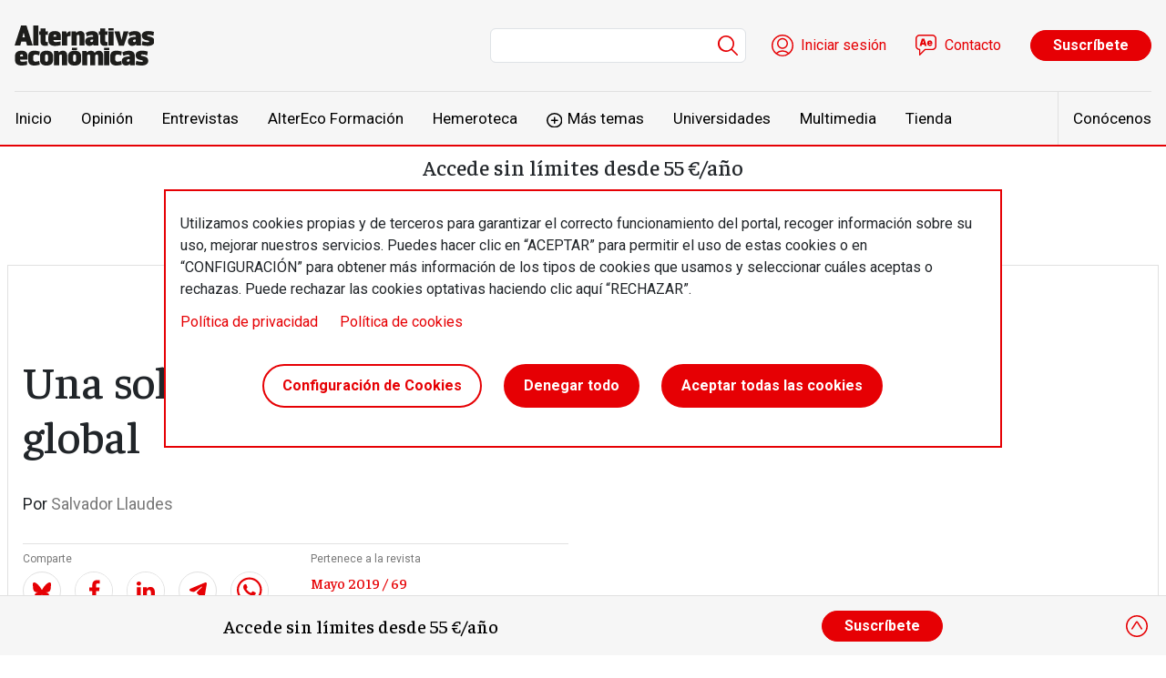

--- FILE ---
content_type: text/html; charset=UTF-8
request_url: https://alternativaseconomicas.coop/articulo/dossier/una-sola-voz-en-el-escenario-global
body_size: 16279
content:

<!DOCTYPE html>
<html lang="es" dir="ltr" prefix="og: https://ogp.me/ns#" class="h-100">
  <head>
    <meta charset="utf-8" />
<script src="/sites/default/files/hotjar/hotjar.script.js?t8i4pu"></script>
<meta name="description" content="Visión: Si seguimos atascados en la coyuntura, será difícil ver el bosque. Pero si actuamos de manera más estratégica, quizás sí tengamos una oportunidad de cara al futuro." />
<link rel="canonical" href="https://alternativaseconomicas.coop/articulo/dossier/una-sola-voz-en-el-escenario-global" />
<meta property="og:site_name" content="Alternativas económicas" />
<meta property="og:type" content="artículo" />
<meta property="og:url" content="https://alternativaseconomicas.coop/articulo/dossier/una-sola-voz-en-el-escenario-global" />
<meta property="og:title" content="Una sola voz en el escenario global" />
<meta property="og:description" content="Visión: Si seguimos atascados en la coyuntura, será difícil ver el bosque. Pero si actuamos de manera más estratégica, quizás sí tengamos una oportunidad de cara al futuro." />
<meta name="twitter:card" content="summary_large_image" />
<meta name="twitter:description" content="Visión: Si seguimos atascados en la coyuntura, será difícil ver el bosque. Pero si actuamos de manera más estratégica, quizás sí tengamos una oportunidad de cara al futuro." />
<meta name="twitter:image" content="https://alternativaseconomicas.coop,." />
<link rel="apple-touch-icon" sizes="180x180" href="/sites/default/files/favicons/apple-touch-icon.png"/>
<link rel="icon" type="image/png" sizes="32x32" href="/sites/default/files/favicons/favicon-32x32.png"/>
<link rel="icon" type="image/png" sizes="16x16" href="/sites/default/files/favicons/favicon-16x16.png"/>
<link rel="manifest" href="/sites/default/files/favicons/site.webmanifest"/>
<meta name="msapplication-TileColor" content="#da532c"/>
<meta name="theme-color" content="#ffffff"/>
<meta name="favicon-generator" content="Drupal responsive_favicons + realfavicongenerator.net" />
<meta name="Generator" content="Drupal 10 (https://www.drupal.org); Commerce 2" />
<meta name="MobileOptimized" content="width" />
<meta name="HandheldFriendly" content="true" />
<meta name="viewport" content="width=device-width, initial-scale=1.0" />

    <title>Una sola voz en el escenario global | Alternativas económicas</title>
    <link rel="stylesheet" media="all" href="/modules/contrib/ajax_loader/css/throbber-general.css?t8i4pu" />
<link rel="stylesheet" media="all" href="/core/themes/stable9/css/core/components/progress.module.css?t8i4pu" />
<link rel="stylesheet" media="all" href="/core/themes/stable9/css/core/components/ajax-progress.module.css?t8i4pu" />
<link rel="stylesheet" media="all" href="/core/themes/stable9/css/system/components/align.module.css?t8i4pu" />
<link rel="stylesheet" media="all" href="/core/themes/stable9/css/system/components/fieldgroup.module.css?t8i4pu" />
<link rel="stylesheet" media="all" href="/core/themes/stable9/css/system/components/container-inline.module.css?t8i4pu" />
<link rel="stylesheet" media="all" href="/core/themes/stable9/css/system/components/clearfix.module.css?t8i4pu" />
<link rel="stylesheet" media="all" href="/core/themes/stable9/css/system/components/details.module.css?t8i4pu" />
<link rel="stylesheet" media="all" href="/core/themes/stable9/css/system/components/hidden.module.css?t8i4pu" />
<link rel="stylesheet" media="all" href="/core/themes/stable9/css/system/components/item-list.module.css?t8i4pu" />
<link rel="stylesheet" media="all" href="/core/themes/stable9/css/system/components/js.module.css?t8i4pu" />
<link rel="stylesheet" media="all" href="/core/themes/stable9/css/system/components/nowrap.module.css?t8i4pu" />
<link rel="stylesheet" media="all" href="/core/themes/stable9/css/system/components/position-container.module.css?t8i4pu" />
<link rel="stylesheet" media="all" href="/core/themes/stable9/css/system/components/reset-appearance.module.css?t8i4pu" />
<link rel="stylesheet" media="all" href="/core/themes/stable9/css/system/components/resize.module.css?t8i4pu" />
<link rel="stylesheet" media="all" href="/core/themes/stable9/css/system/components/system-status-counter.css?t8i4pu" />
<link rel="stylesheet" media="all" href="/core/themes/stable9/css/system/components/system-status-report-counters.css?t8i4pu" />
<link rel="stylesheet" media="all" href="/core/themes/stable9/css/system/components/system-status-report-general-info.css?t8i4pu" />
<link rel="stylesheet" media="all" href="/core/themes/stable9/css/system/components/tablesort.module.css?t8i4pu" />
<link rel="stylesheet" media="all" href="/libraries/mediaelement/build/mediaelementplayer.min.css?t8i4pu" />
<link rel="stylesheet" media="all" href="/modules/contrib/audiofield/css/audiofield.css?t8i4pu" />
<link rel="stylesheet" media="all" href="/modules/contrib/audiofield/css/audiofield.mediaelement.css?t8i4pu" />
<link rel="stylesheet" media="all" href="/core/themes/stable9/css/views/views.module.css?t8i4pu" />
<link rel="stylesheet" media="all" href="/libraries/cookiesjsr/dist/cookiesjsr.min.css?t8i4pu" />
<link rel="stylesheet" media="all" href="/modules/contrib/ajax_loader/css/circle.css?t8i4pu" />
<link rel="stylesheet" media="all" href="/modules/contrib/paragraphs/css/paragraphs.unpublished.css?t8i4pu" />
<link rel="stylesheet" media="all" href="/modules/contrib/social_media/css/social_media.css?t8i4pu" />
<link rel="stylesheet" media="all" href="/modules/custom/altereco_register_blocks/css/register-block.css?t8i4pu" />
<link rel="stylesheet" media="all" href="/core/themes/stable9/css/core/assets/vendor/normalize-css/normalize.css?t8i4pu" />
<link rel="stylesheet" media="all" href="/themes/contrib/bootstrap5/css/components/progress.css?t8i4pu" />
<link rel="stylesheet" media="all" href="/themes/contrib/bootstrap5/css/components/action-links.css?t8i4pu" />
<link rel="stylesheet" media="all" href="/themes/contrib/bootstrap5/css/components/breadcrumb.css?t8i4pu" />
<link rel="stylesheet" media="all" href="/themes/contrib/bootstrap5/css/components/container-inline.css?t8i4pu" />
<link rel="stylesheet" media="all" href="/themes/contrib/bootstrap5/css/components/details.css?t8i4pu" />
<link rel="stylesheet" media="all" href="/themes/contrib/bootstrap5/css/components/exposed-filters.css?t8i4pu" />
<link rel="stylesheet" media="all" href="/themes/contrib/bootstrap5/css/components/field.css?t8i4pu" />
<link rel="stylesheet" media="all" href="/themes/contrib/bootstrap5/css/components/form.css?t8i4pu" />
<link rel="stylesheet" media="all" href="/themes/contrib/bootstrap5/css/components/icons.css?t8i4pu" />
<link rel="stylesheet" media="all" href="/themes/contrib/bootstrap5/css/components/inline-form.css?t8i4pu" />
<link rel="stylesheet" media="all" href="/themes/contrib/bootstrap5/css/components/item-list.css?t8i4pu" />
<link rel="stylesheet" media="all" href="/themes/contrib/bootstrap5/css/components/links.css?t8i4pu" />
<link rel="stylesheet" media="all" href="/themes/contrib/bootstrap5/css/components/menu.css?t8i4pu" />
<link rel="stylesheet" media="all" href="/themes/contrib/bootstrap5/css/components/more-link.css?t8i4pu" />
<link rel="stylesheet" media="all" href="/themes/contrib/bootstrap5/css/components/pager.css?t8i4pu" />
<link rel="stylesheet" media="all" href="/themes/contrib/bootstrap5/css/components/tabledrag.css?t8i4pu" />
<link rel="stylesheet" media="all" href="/themes/contrib/bootstrap5/css/components/tableselect.css?t8i4pu" />
<link rel="stylesheet" media="all" href="/themes/contrib/bootstrap5/css/components/tablesort.css?t8i4pu" />
<link rel="stylesheet" media="all" href="/themes/contrib/bootstrap5/css/components/textarea.css?t8i4pu" />
<link rel="stylesheet" media="all" href="/themes/contrib/bootstrap5/css/components/ui-dialog.css?t8i4pu" />
<link rel="stylesheet" media="all" href="/themes/contrib/bootstrap5/css/components/messages.css?t8i4pu" />
<link rel="stylesheet" media="all" href="/themes/custom/altereco/css/view-interesting-articles.css?t8i4pu" />
<link rel="stylesheet" media="all" href="/themes/custom/altereco/css/article.css?t8i4pu" />
<link rel="stylesheet" media="all" href="/themes/custom/altereco/css/content-layout.css?t8i4pu" />
<link rel="stylesheet" media="all" href="/themes/contrib/bootstrap5/css/style.css?t8i4pu" />
<link rel="stylesheet" media="all" href="/themes/custom/altereco/css/style.css?t8i4pu" />
<link rel="stylesheet" media="all" href="/themes/custom/altereco/css/subtheme.css?t8i4pu" />
<link rel="stylesheet" media="all" href="//fonts.googleapis.com/css2?family=Faustina:ital,wght@0,500;1,500&amp;family=Roboto:ital,wght@0,400;0,700;1,400;1,700&amp;display=swap" />

    <script type="application/json" data-drupal-selector="drupal-settings-json">{"path":{"baseUrl":"\/","pathPrefix":"","currentPath":"node\/15097","currentPathIsAdmin":false,"isFront":false,"currentLanguage":"es"},"pluralDelimiter":"\u0003","suppressDeprecationErrors":true,"ajaxPageState":{"libraries":"[base64]","theme":"altereco","theme_token":null},"ajaxTrustedUrl":{"\/buscador":true,"form_action_p_pvdeGsVG5zNF_XLGPTvYSKCf43t8qZYSwcfZl2uzM":true,"\/articulo\/dossier\/una-sola-voz-en-el-escenario-global?ajax_form=1":true},"gtm":{"tagId":null,"settings":{"data_layer":"dataLayer","include_environment":false},"tagIds":["GTM-MKZZ2Z2Q"]},"gtag":{"tagId":"","consentMode":false,"otherIds":[],"events":[],"additionalConfigInfo":[]},"ajaxLoader":{"markup":"\u003Cdiv class=\u0022ajax-throbber sk-circle\u0022\u003E\n              \u003Cdiv class=\u0022sk-circle-dot\u0022\u003E\u003C\/div\u003E\n              \u003Cdiv class=\u0022sk-circle-dot\u0022\u003E\u003C\/div\u003E\n              \u003Cdiv class=\u0022sk-circle-dot\u0022\u003E\u003C\/div\u003E\n              \u003Cdiv class=\u0022sk-circle-dot\u0022\u003E\u003C\/div\u003E\n              \u003Cdiv class=\u0022sk-circle-dot\u0022\u003E\u003C\/div\u003E\n              \u003Cdiv class=\u0022sk-circle-dot\u0022\u003E\u003C\/div\u003E\n              \u003Cdiv class=\u0022sk-circle-dot\u0022\u003E\u003C\/div\u003E\n              \u003Cdiv class=\u0022sk-circle-dot\u0022\u003E\u003C\/div\u003E\n              \u003Cdiv class=\u0022sk-circle-dot\u0022\u003E\u003C\/div\u003E\n              \u003Cdiv class=\u0022sk-circle-dot\u0022\u003E\u003C\/div\u003E\n              \u003Cdiv class=\u0022sk-circle-dot\u0022\u003E\u003C\/div\u003E\n              \u003Cdiv class=\u0022sk-circle-dot\u0022\u003E\u003C\/div\u003E\n            \u003C\/div\u003E","hideAjaxMessage":false,"alwaysFullscreen":false,"throbberPosition":"body"},"audioPlayerCounterUid":0,"audioPlayerCounterUrl":"https:\/\/alternativaseconomicas.coop","audioPlayerCounterIp":"3.137.217.0","cookies":{"cookies_asset_injector":{"blocked_assets":{"clientify":{"clientify_tracking":{"id":"clientify_tracking","id_cleaned":"clientify-tracking","script_dom_id":"cookies-asset-injector-blocked-script--clientify-tracking","cookies_service_id":"clientify"}},"facebook_pixel":{"facebook_pixel":{"id":"facebook_pixel","id_cleaned":"facebook-pixel","script_dom_id":"cookies-asset-injector-blocked-script--facebook-pixel","cookies_service_id":"facebook_pixel"}},"metricool":{"metricool_pixel":{"id":"metricool_pixel","id_cleaned":"metricool-pixel","script_dom_id":"cookies-asset-injector-blocked-script--metricool-pixel","cookies_service_id":"metricool"}},"overtracking_pixel":{"overtracking_pixel":{"id":"overtracking_pixel","id_cleaned":"overtracking-pixel","script_dom_id":"cookies-asset-injector-blocked-script--overtracking-pixel","cookies_service_id":"overtracking_pixel"}},"twitter_pixel":{"twitter_pixel":{"id":"twitter_pixel","id_cleaned":"twitter-pixel","script_dom_id":"cookies-asset-injector-blocked-script--twitter-pixel","cookies_service_id":"twitter_pixel"}}}},"cookiesjsr":{"config":{"cookie":{"name":"cookiesjsr","expires":31536000000,"domain":"","sameSite":"Lax","secure":false},"library":{"libBasePath":"https:\/\/cdn.jsdelivr.net\/gh\/jfeltkamp\/cookiesjsr@1\/dist","libPath":"https:\/\/cdn.jsdelivr.net\/gh\/jfeltkamp\/cookiesjsr@1\/dist\/cookiesjsr.min.js","scrollLimit":0},"callback":{"method":"post","url":"\/cookies\/consent\/callback.json","headers":[]},"interface":{"openSettingsHash":"#editCookieSettings","showDenyAll":true,"denyAllOnLayerClose":false,"settingsAsLink":false,"availableLangs":["es"],"defaultLang":"es","groupConsent":true,"cookieDocs":true}},"services":{"functional":{"id":"functional","services":[{"key":"functional","type":"functional","name":"Required functional","info":{"value":"\u003Ctable\u003E\r\n\t\u003Cthead\u003E\r\n\t\t\u003Ctr\u003E\r\n\t\t\t\u003Cth width=\u002215%\u0022\u003ECookie name\u003C\/th\u003E\r\n\t\t\t\u003Cth width=\u002215%\u0022\u003EDefault expiration time\u003C\/th\u003E\r\n\t\t\t\u003Cth\u003EDescription\u003C\/th\u003E\r\n\t\t\u003C\/tr\u003E\r\n\t\u003C\/thead\u003E\r\n\t\u003Ctbody\u003E\r\n\t\t\u003Ctr\u003E\r\n\t\t\t\u003Ctd\u003E\u003Ccode dir=\u0022ltr\u0022 translate=\u0022no\u0022\u003ESSESS\u0026lt;ID\u0026gt;\u003C\/code\u003E\u003C\/td\u003E\r\n\t\t\t\u003Ctd\u003E1 month\u003C\/td\u003E\r\n\t\t\t\u003Ctd\u003EIf you are logged in to this website, a session cookie is required to identify and connect your browser to your user account in the server backend of this website.\u003C\/td\u003E\r\n\t\t\u003C\/tr\u003E\r\n\t\t\u003Ctr\u003E\r\n\t\t\t\u003Ctd\u003E\u003Ccode dir=\u0022ltr\u0022 translate=\u0022no\u0022\u003Ecookiesjsr\u003C\/code\u003E\u003C\/td\u003E\r\n\t\t\t\u003Ctd\u003E1 year\u003C\/td\u003E\r\n\t\t\t\u003Ctd\u003EWhen you visited this website for the first time, you were asked for your permission to use several services (including those from third parties) that require data to be saved in your browser (cookies, local storage). Your decisions about each service (allow, deny) are stored in this cookie and are reused each time you visit this website.\u003C\/td\u003E\r\n\t\t\u003C\/tr\u003E\r\n\t\u003C\/tbody\u003E\r\n\u003C\/table\u003E\r\n","format":"full_html"},"uri":"","needConsent":false}],"weight":1},"tracking":{"id":"tracking","services":[{"key":"analytics","type":"tracking","name":"Google Analytics","info":{"value":"","format":"full_html"},"uri":"","needConsent":true},{"key":"clientify","type":"tracking","name":"Clientify","info":{"value":"","format":"basic_html"},"uri":"","needConsent":true},{"key":"metricool","type":"tracking","name":"Metricool","info":{"value":"","format":"basic_html"},"uri":"","needConsent":true},{"key":"overtracking_pixel","type":"tracking","name":"Overtracking Pixel","info":{"value":"","format":"basic_html"},"uri":"","needConsent":true},{"key":"twitter_pixel","type":"tracking","name":"Twitter Pixel","info":{"value":"","format":"basic_html"},"uri":"","needConsent":true}],"weight":10},"performance":{"id":"performance","services":[{"key":"gtag","type":"performance","name":"Google Tag Manager","info":{"value":"","format":"full_html"},"uri":"https:\/\/tagmanager.google.com\/","needConsent":true}],"weight":30}},"translation":{"_core":{"default_config_hash":"r0JMDv27tTPrhzD4ypdLS0Jijl0-ccTUdlBkqvbAa8A"},"langcode":"es","bannerText":"Utilizamos cookies propias y de terceros para garantizar el correcto funcionamiento del portal, recoger informaci\u00f3n sobre su uso, mejorar nuestros servicios. Puedes hacer clic en \u201cACEPTAR\u201d para permitir el uso de estas cookies o en \u201cCONFIGURACI\u00d3N\u201d para obtener m\u00e1s informaci\u00f3n de los tipos de cookies que usamos y seleccionar cu\u00e1les aceptas o rechazas. Puede rechazar las cookies optativas haciendo clic aqu\u00ed \u201cRECHAZAR\u201d.","privacyPolicy":"Pol\u00edtica de privacidad","privacyUri":"\/error-404","imprint":"","imprintUri":"","cookieDocs":"Pol\u00edtica de cookies","cookieDocsUri":"\/politica-de-privacidad","officialWebsite":"Official website","denyAll":"Denegar todo","alwaysActive":"Siempre activo","settings":"Configuraci\u00f3n de Cookies","acceptAll":"Aceptar todas las cookies","requiredCookies":"Cookies requeridas","cookieSettings":"Configuraci\u00f3n de Cookies","close":"Cerrar","readMore":"Leer m\u00e1s","allowed":"permitido","denied":"rechazado","settingsAllServices":"Configuraci\u00f3n para todos los servicios","saveSettings":"Guardar","default_langcode":"en","disclaimerText":"All cookie information is subject to change by the service providers. We update this information regularly.","disclaimerTextPosition":"above","processorDetailsLabel":"Processor Company Details","processorLabel":"Company","processorWebsiteUrlLabel":"Company Website","processorPrivacyPolicyUrlLabel":"Company Privacy Policy","processorCookiePolicyUrlLabel":"Company Cookie Policy","processorContactLabel":"Data Protection Contact Details","placeholderAcceptAllText":"Accept All Cookies","functional":{"title":"Funcional","details":"Las cookies son peque\u00f1os archivos de texto que su navegador coloca en su dispositivo para almacenar determinada informaci\u00f3n. Mediante la informaci\u00f3n almacenada y devuelta, un sitio web puede reconocer que usted ha accedido a \u00e9l y lo ha visitado previamente utilizando el navegador de su dispositivo final. Utilizamos esta informaci\u00f3n para organizar y mostrar el sitio web de forma \u00f3ptima de acuerdo con sus preferencias. En este proceso, s\u00f3lo se identifica la propia cookie en su dispositivo. Los datos personales s\u00f3lo se almacenan con su consentimiento expreso o cuando es absolutamente necesario para permitir el uso del servicio prestado por nosotros y accedido por usted."},"tracking":{"title":"Seguimiento cookies","details":"Las cookies de marketing proceden de empresas publicitarias externas (\u0022cookies de terceros\u0022) y se utilizan para recopilar informaci\u00f3n sobre los sitios web visitados por el usuario. Su finalidad es crear y mostrar al usuario contenidos y publicidad orientados a grupos objetivo."},"performance":{"title":"Cookies de rendimiento","details":"Las cookies de rendimiento recopilan informaci\u00f3n agregada sobre c\u00f3mo se utiliza nuestro sitio web. Su finalidad es mejorar su atractivo, contenido y funcionalidad. Estas cookies nos ayudan a determinar si se accede a determinadas subp\u00e1ginas de nuestro sitio web, con qu\u00e9 frecuencia y durante cu\u00e1nto tiempo, y qu\u00e9 contenidos interesan especialmente a los usuarios. Tambi\u00e9n se registran los t\u00e9rminos de b\u00fasqueda, el pa\u00eds, la regi\u00f3n y (en su caso) la ciudad desde la que se accede al sitio web, as\u00ed como la proporci\u00f3n de dispositivos m\u00f3viles que se utilizan para acceder al sitio web. Utilizamos esta informaci\u00f3n para elaborar informes estad\u00edsticos que nos ayudan a adaptar el contenido de nuestro sitio web a sus necesidades y a optimizar nuestra oferta."}}},"cookiesTexts":{"_core":{"default_config_hash":"r0JMDv27tTPrhzD4ypdLS0Jijl0-ccTUdlBkqvbAa8A"},"langcode":"es","bannerText":"Utilizamos cookies propias y de terceros para garantizar el correcto funcionamiento del portal, recoger informaci\u00f3n sobre su uso, mejorar nuestros servicios. Puedes hacer clic en \u201cACEPTAR\u201d para permitir el uso de estas cookies o en \u201cCONFIGURACI\u00d3N\u201d para obtener m\u00e1s informaci\u00f3n de los tipos de cookies que usamos y seleccionar cu\u00e1les aceptas o rechazas. Puede rechazar las cookies optativas haciendo clic aqu\u00ed \u201cRECHAZAR\u201d.","privacyPolicy":"Pol\u00edtica de privacidad","privacyUri":"\/node\/3","imprint":"","imprintUri":"","cookieDocs":"Pol\u00edtica de cookies","cookieDocsUri":"\/node\/4","officialWebsite":"Official website","denyAll":"Denegar todo","alwaysActive":"Siempre activo","settings":"Configuraci\u00f3n de Cookies","acceptAll":"Aceptar todas las cookies","requiredCookies":"Cookies requeridas","cookieSettings":"Configuraci\u00f3n de Cookies","close":"Cerrar","readMore":"Leer m\u00e1s","allowed":"permitido","denied":"rechazado","settingsAllServices":"Configuraci\u00f3n para todos los servicios","saveSettings":"Guardar","default_langcode":"en","disclaimerText":"All cookie information is subject to change by the service providers. We update this information regularly.","disclaimerTextPosition":"above","processorDetailsLabel":"Processor Company Details","processorLabel":"Company","processorWebsiteUrlLabel":"Company Website","processorPrivacyPolicyUrlLabel":"Company Privacy Policy","processorCookiePolicyUrlLabel":"Company Cookie Policy","processorContactLabel":"Data Protection Contact Details","placeholderAcceptAllText":"Accept All Cookies"},"services":{"clientify":{"uuid":"8807566b-e6b0-47a3-b5c2-89b0f2c95caf","langcode":"es","status":true,"dependencies":[],"id":"clientify","label":"Clientify","group":"tracking","info":{"value":"","format":"basic_html"},"consentRequired":true,"purpose":"","processor":"","processorContact":"","processorUrl":"","processorPrivacyPolicyUrl":"","processorCookiePolicyUrl":"","placeholderMainText":"This content is blocked because Clientify Cookie have not been accepted.","placeholderAcceptText":"Only accept Clientify cookies"},"facebook_pixel":{"uuid":"97822de3-369a-4e99-996a-6cff29b0edb1","langcode":"es","status":false,"dependencies":[],"id":"facebook_pixel","label":"Facebook Pixel","group":"tracking","info":{"value":"","format":"basic_html"},"consentRequired":true,"purpose":"","processor":"","processorContact":"","processorUrl":"","processorPrivacyPolicyUrl":"","processorCookiePolicyUrl":"","placeholderMainText":"This content is blocked because Facebook cookies have not been accepted.","placeholderAcceptText":"Only accept Facebook cookies"},"metricool":{"uuid":"b7074505-97e2-4bbc-b187-6f94de94ae2c","langcode":"es","status":true,"dependencies":[],"id":"metricool","label":"Metricool","group":"tracking","info":{"value":"","format":"basic_html"},"consentRequired":true,"purpose":"","processor":"","processorContact":"","processorUrl":"","processorPrivacyPolicyUrl":"","processorCookiePolicyUrl":"","placeholderMainText":"This content is blocked because Metricool cookies have not been accepted.","placeholderAcceptText":"Only accept Metricool cookies"},"overtracking_pixel":{"uuid":"3dfc485d-0ff4-468f-a4cd-d16abf860295","langcode":"es","status":true,"dependencies":[],"id":"overtracking_pixel","label":"Overtracking Pixel","group":"tracking","info":{"value":"","format":"basic_html"},"consentRequired":true,"purpose":"","processor":"","processorContact":"","processorUrl":"","processorPrivacyPolicyUrl":"","processorCookiePolicyUrl":"","placeholderMainText":"This content is blocked because Overtracking cookies have not been accepted.","placeholderAcceptText":"Only accept Overtracking cookies"},"twitter_pixel":{"uuid":"30792712-749f-4899-9166-2c6e0601f453","langcode":"es","status":true,"dependencies":[],"id":"twitter_pixel","label":"Twitter Pixel","group":"tracking","info":{"value":"","format":"basic_html"},"consentRequired":true,"purpose":"","processor":"","processorContact":"","processorUrl":"","processorPrivacyPolicyUrl":"","processorCookiePolicyUrl":"","placeholderMainText":"This content is blocked because twitter cookies have not been accepted.","placeholderAcceptText":"Only accept twitter cookies"},"analytics":{"uuid":"b766265d-4c56-4144-b9ea-26c00c11ba7c","langcode":"es","status":true,"dependencies":{"enforced":{"module":["cookies_ga"]}},"_core":{"default_config_hash":"ODJmHFJ1aDhBvONCGMJQXPHksF8wZRRthDwHuet7lZ0"},"id":"analytics","label":"Google Analytics","group":"tracking","info":{"value":"","format":"full_html"},"consentRequired":true,"purpose":"","processor":"","processorContact":"","processorUrl":"","processorPrivacyPolicyUrl":"","processorCookiePolicyUrl":"","placeholderMainText":"This content is blocked because google analytics cookies have not been accepted.","placeholderAcceptText":"Only accept google analytics cookies"},"functional":{"uuid":"5e560580-1510-4580-b705-1157e5348eb3","langcode":"es","status":true,"dependencies":[],"id":"functional","label":"Required functional","group":"functional","info":{"value":"\u003Ctable\u003E\r\n\t\u003Cthead\u003E\r\n\t\t\u003Ctr\u003E\r\n\t\t\t\u003Cth width=\u002215%\u0022\u003ECookie name\u003C\/th\u003E\r\n\t\t\t\u003Cth width=\u002215%\u0022\u003EDefault expiration time\u003C\/th\u003E\r\n\t\t\t\u003Cth\u003EDescription\u003C\/th\u003E\r\n\t\t\u003C\/tr\u003E\r\n\t\u003C\/thead\u003E\r\n\t\u003Ctbody\u003E\r\n\t\t\u003Ctr\u003E\r\n\t\t\t\u003Ctd\u003E\u003Ccode dir=\u0022ltr\u0022 translate=\u0022no\u0022\u003ESSESS\u0026lt;ID\u0026gt;\u003C\/code\u003E\u003C\/td\u003E\r\n\t\t\t\u003Ctd\u003E1 month\u003C\/td\u003E\r\n\t\t\t\u003Ctd\u003EIf you are logged in to this website, a session cookie is required to identify and connect your browser to your user account in the server backend of this website.\u003C\/td\u003E\r\n\t\t\u003C\/tr\u003E\r\n\t\t\u003Ctr\u003E\r\n\t\t\t\u003Ctd\u003E\u003Ccode dir=\u0022ltr\u0022 translate=\u0022no\u0022\u003Ecookiesjsr\u003C\/code\u003E\u003C\/td\u003E\r\n\t\t\t\u003Ctd\u003E1 year\u003C\/td\u003E\r\n\t\t\t\u003Ctd\u003EWhen you visited this website for the first time, you were asked for your permission to use several services (including those from third parties) that require data to be saved in your browser (cookies, local storage). Your decisions about each service (allow, deny) are stored in this cookie and are reused each time you visit this website.\u003C\/td\u003E\r\n\t\t\u003C\/tr\u003E\r\n\t\u003C\/tbody\u003E\r\n\u003C\/table\u003E\r\n","format":"full_html"},"consentRequired":false,"purpose":"","processor":"","processorContact":"","processorUrl":"","processorPrivacyPolicyUrl":"","processorCookiePolicyUrl":"","placeholderMainText":"This content is blocked because required functional cookies have not been accepted.","placeholderAcceptText":"Only accept required functional cookies"},"gtag":{"uuid":"b89f41e0-414a-495a-9b8a-248436fd2251","langcode":"es","status":true,"dependencies":{"enforced":{"module":["cookies_gtag"]}},"_core":{"default_config_hash":"7HPZmYzvSh88UPC5m1t6aIhga2PFF3rTbm4CPqrEJ1I"},"id":"gtag","label":"Google Tag Manager","group":"performance","info":{"value":"","format":"full_html"},"consentRequired":true,"purpose":"","processor":"","processorContact":"","processorUrl":"https:\/\/tagmanager.google.com\/","processorPrivacyPolicyUrl":"https:\/\/policies.google.com\/privacy","processorCookiePolicyUrl":"","placeholderMainText":"This content is blocked because Google Tag Manager cookies have not been accepted.","placeholderAcceptText":"Only accept Google Tag Manager cookies."}},"groups":{"functional":{"uuid":"70556437-32ef-4db8-98b8-0eead0a35499","langcode":"es","status":true,"dependencies":[],"id":"functional","label":"Functional","weight":1,"title":"Funcional","details":"Las cookies son peque\u00f1os archivos de texto que su navegador coloca en su dispositivo para almacenar determinada informaci\u00f3n. Mediante la informaci\u00f3n almacenada y devuelta, un sitio web puede reconocer que usted ha accedido a \u00e9l y lo ha visitado previamente utilizando el navegador de su dispositivo final. Utilizamos esta informaci\u00f3n para organizar y mostrar el sitio web de forma \u00f3ptima de acuerdo con sus preferencias. En este proceso, s\u00f3lo se identifica la propia cookie en su dispositivo. Los datos personales s\u00f3lo se almacenan con su consentimiento expreso o cuando es absolutamente necesario para permitir el uso del servicio prestado por nosotros y accedido por usted."},"performance":{"uuid":"e7b95e09-fda3-48aa-a4b9-967e71648fc1","langcode":"es","status":true,"dependencies":[],"_core":{"default_config_hash":"Jv3uIJviBj7D282Qu1ZpEQwuOEb3lCcDvx-XVHeOJpw"},"id":"performance","label":"Performance","weight":30,"title":"Cookies de rendimiento","details":"Las cookies de rendimiento recopilan informaci\u00f3n agregada sobre c\u00f3mo se utiliza nuestro sitio web. Su finalidad es mejorar su atractivo, contenido y funcionalidad. Estas cookies nos ayudan a determinar si se accede a determinadas subp\u00e1ginas de nuestro sitio web, con qu\u00e9 frecuencia y durante cu\u00e1nto tiempo, y qu\u00e9 contenidos interesan especialmente a los usuarios. Tambi\u00e9n se registran los t\u00e9rminos de b\u00fasqueda, el pa\u00eds, la regi\u00f3n y (en su caso) la ciudad desde la que se accede al sitio web, as\u00ed como la proporci\u00f3n de dispositivos m\u00f3viles que se utilizan para acceder al sitio web. Utilizamos esta informaci\u00f3n para elaborar informes estad\u00edsticos que nos ayudan a adaptar el contenido de nuestro sitio web a sus necesidades y a optimizar nuestra oferta."},"social":{"uuid":"aeceeadc-f2c5-4ec8-bbdf-6790dfa755f8","langcode":"es","status":true,"dependencies":[],"_core":{"default_config_hash":"vog2tbqqQHjVkue0anA0RwlzvOTPNTvP7_JjJxRMVAQ"},"id":"social","label":"Social Plugins","weight":20,"title":"Social Plugins","details":"Los gestores de comentarios facilitan el archivo de comentarios y luchan contra el spam."},"tracking":{"uuid":"3aa96556-7f5e-44b1-84bb-1b4daa1a447c","langcode":"es","status":true,"dependencies":[],"_core":{"default_config_hash":"_gYDe3qoEc6L5uYR6zhu5V-3ARLlyis9gl1diq7Tnf4"},"id":"tracking","label":"Tracking","weight":10,"title":"Seguimiento cookies","details":"Las cookies de marketing proceden de empresas publicitarias externas (\u0022cookies de terceros\u0022) y se utilizan para recopilar informaci\u00f3n sobre los sitios web visitados por el usuario. Su finalidad es crear y mostrar al usuario contenidos y publicidad orientados a grupos objetivo."},"video":{"uuid":"0ea602ac-3e93-4864-b486-7c22fc671ce5","langcode":"es","status":true,"dependencies":[],"_core":{"default_config_hash":"w1WnCmP2Xfgx24xbx5u9T27XLF_ZFw5R0MlO-eDDPpQ"},"id":"video","label":"V\u00eddeos","weight":40,"title":"V\u00eddeo","details":"Los servicios para compartir v\u00eddeos ayudan a a\u00f1adir medios enriquecidos en el sitio y a aumentar su visibilidad."}}},"search_api_tracking":{"search_form_selectors":"#views-exposed-form-search-search-page, #views-exposed-form-search-search-page","autocomplete_selector":".ui-autocomplete-input","search_empty_selector":".overview--search .view-empty","did_you_mean_selector":".sapi-did-you-mean a","sort_by_selector":"edit-sort-by","sort_order_selector":"edit-sort-order"},"audioPlayerCounterContent":"15097","ajax":{"mailchimp-signup-subscribe-block-newsletter-signup-form-wrapper-edit-submit":{"callback":"::ajaxSubmit","response_wrapper":"mailchimp-response-mailchimp_signup_subscribe_block_newsletter_signup_form-wrapper","event":"mousedown","keypress":true,"prevent":"click","url":"\/articulo\/dossier\/una-sola-voz-en-el-escenario-global?ajax_form=1","httpMethod":"POST","dialogType":"ajax","submit":{"_triggering_element_name":"op","_triggering_element_value":"Enviar"}}},"user":{"uid":0,"permissionsHash":"b4d06d95e19feafb6286b02456278feda0466572c5f925f86079d4715dc9c066"}}</script>
<script src="/core/assets/vendor/jquery/jquery.min.js?v=3.7.1"></script>
<script src="/core/assets/vendor/once/once.min.js?v=1.0.1"></script>
<script src="/sites/default/files/languages/es_SfEG5YQhdqXmvOEoMI5WznazKu3WXMs-yVmgGDPDa1s.js?t8i4pu"></script>
<script src="/core/misc/drupalSettingsLoader.js?v=10.3.2"></script>
<script src="/core/misc/drupal.js?v=10.3.2"></script>
<script src="/core/misc/drupal.init.js?v=10.3.2"></script>
<script src="/core/assets/vendor/tabbable/index.umd.min.js?v=6.2.0"></script>
<script src="/core/misc/progress.js?v=10.3.2"></script>
<script src="/core/assets/vendor/loadjs/loadjs.min.js?v=4.3.0"></script>
<script src="/core/misc/debounce.js?v=10.3.2"></script>
<script src="/core/misc/announce.js?v=10.3.2"></script>
<script src="/core/misc/message.js?v=10.3.2"></script>
<script src="/core/misc/ajax.js?v=10.3.2"></script>
<script src="/modules/contrib/google_tag/js/gtm.js?t8i4pu" type="text/plain" id="cookies_gtag_gtm" data-cookieconsent="gtag"></script>
<script src="/modules/contrib/google_tag/js/gtag.js?t8i4pu" type="text/plain" id="cookies_gtag_gtag" data-cookieconsent="gtag"></script>
<script src="/modules/contrib/google_tag/js/gtag.ajax.js?t8i4pu" type="text/plain" id="cookies_gtag_gtag_ajax" data-cookieconsent="gtag"></script>

  </head>
  <body class="path-node page-node-type-article   d-flex flex-column h-100">
        <div class="visually-hidden-focusable skip-link p-3 container">
      <a href="#main-content" class="p-2">
        Pasar al contenido principal
      </a>
    </div>
    <noscript><iframe src="https://www.googletagmanager.com/ns.html?id=GTM-MKZZ2Z2Q"
                  height="0" width="0" style="display:none;visibility:hidden"></iframe></noscript>

      <div class="dialog-off-canvas-main-canvas d-flex flex-column h-100" data-off-canvas-main-canvas>
    

<header class="header">
    <div class="region region-header">
    <div data-drupal-messages-fallback class="hidden"></div>

  </div>


    <nav class="navbar navbar-expand-lg    fixed-top">
    <div class="container-fluid d-flex">
        <div class="region region-nav-branding">
    <div id="block-altereco-branding" class="block block-system block-system-branding-block">
  
    
  <div class="navbar-brand d-flex align-items-center">

    <a href="/" title="Inicio" rel="home" class="site-logo d-block">
    <img src="/themes/custom/altereco/logo.svg" alt="Inicio" />
  </a>
  
  <div>
    
      </div>
</div>
</div>
<div class="views-exposed-form block-search container-inline block block-views block-views-exposed-filter-blocksearch-search-page" data-drupal-selector="views-exposed-form-search-search-page" id="block-altereco-search-form">
  
    
      <form data-block="nav_branding" action="/buscador" method="get" id="views-exposed-form-search-search-page" accept-charset="UTF-8">
  <div class="js-form-item form-item js-form-type-textfield form-type-textfield js-form-item-search-api-fulltext form-item-search-api-fulltext">
      <label for="edit-search-api-fulltext">Búsqueda</label>
        
  <input data-drupal-selector="edit-search-api-fulltext" type="text" id="edit-search-api-fulltext" name="search_api_fulltext" value="" size="30" maxlength="128" class="form-text form-control" />


        </div>
<div data-drupal-selector="edit-actions" class="form-actions js-form-wrapper form-wrapper" id="edit-actions">
    <input data-drupal-selector="edit-submit-search" type="submit" id="edit-submit-search" value="Buscar" class="button js-form-submit form-submit btn btn-primary" />

</div>


</form>

  </div>
<nav role="navigation" aria-labelledby="block-altereco-account-menu-menu" id="block-altereco-account-menu" class="block block-menu navigation menu--account">
            
  <h5 class="visually-hidden" id="block-altereco-account-menu-menu">Menú de cuenta de usuario</h5>
  

        
              <ul data-block="nav_branding" class="nav navbar-nav">
                    <li class="nav-item">
        <a href="/user/login" class="nav-link" data-drupal-link-system-path="user/login">Iniciar sesión</a>
              </li>
                <li class="nav-item">
        <a href="/contacto" class="nav-link--contact nav-link" data-drupal-link-system-path="node/18766">Contacto</a>
              </li>
                <li class="nav-item">
        <a href="/suscripciones" class="btn btn-primary" data-drupal-link-system-path="node/18904">Suscríbete</a>
              </li>
        </ul>
  


  </nav>

  </div>


      <button class="navbar-toggler collapsed" type="button" data-bs-toggle="collapse"
              data-bs-target="#navbarSupportedContent" aria-controls="navbarSupportedContent"
              aria-expanded="false" aria-label="Toggle navigation">
        <span class="navbar-toggler-icon"></span>
      </button>

      <div class="collapse navbar-collapse justify-content-md-end flex-wrap" id="navbarSupportedContent">
          <div class="region region-nav-main">
    <nav role="navigation" aria-labelledby="block-altereco-main-navigation-menu" id="block-altereco-main-navigation" class="block block-menu navigation menu--main">
            
  <h5 class="visually-hidden" id="block-altereco-main-navigation-menu">Main navigation</h5>
  

        
            <ul data-block="nav_main" class="navbar-nav justify-content-end flex-wrap nav-level-0">
                    <li class="nav-item">
          <a href="/" class="nav-link" data-drupal-link-system-path="&lt;front&gt;">Inicio</a>
      </li>

                    <li class="nav-item">
          <a href="/opinion" class="nav-link" data-drupal-link-system-path="taxonomy/term/10448">Opinión</a>
      </li>

                    <li class="nav-item">
          <a href="/entrevista" class="nav-link" data-drupal-link-system-path="taxonomy/term/10429">Entrevistas</a>
      </li>

                    <li class="nav-item">
          <a href="/altereco-formacion" class="nav-link" data-drupal-link-system-path="taxonomy/term/11007">AlterEco Formación</a>
      </li>

                    <li class="nav-item">
          <a href="/hemeroteca" class="nav-link" data-drupal-link-system-path="hemeroteca">Hemeroteca</a>
      </li>

                    <li class="nav-item">
          <a href="/categories" class="nav-link--more nav-link" data-drupal-link-system-path="categories">Más temas</a>
      </li>

                    <li class="nav-item">
          <a href="/acceso_universidades" class="nav-link" data-drupal-link-system-path="node/18905">Universidades</a>
      </li>

                    <li class="nav-item">
          <a href="/multimedia" class="nav-link" data-drupal-link-system-path="node/19445">Multimedia</a>
      </li>

                    <li class="nav-item">
          <a href="https://tienda.alternativaseconomicas.coop" title="La tienda de Alternativas económicas" class="nav-link">Tienda</a>
      </li>

                    <li class="nav-item">
          <a href="/conocenos" class="nav-link--last nav-link" data-drupal-link-system-path="node/17997">Conócenos</a>
      </li>

        </ul>
  



  </nav>

  </div>

        
      </div>
    </div>
  </nav>
  
</header>

<main role="main">
  <a id="main-content" tabindex="-1"></a>
  
  
  

  <div class="container-fluid m-0 p-0">
        <div class="row g-0">
            <div class="order-1 order-lg-2 col-12">
          <div class="region region-content">
    <div id="block-cookiesui" class="block block-cookies block-cookies-ui-block">
  
    
        
<div id="cookiesjsr"></div>

  </div>
<div id="block-restrictedblock" class="block block-altereco-register-blocks block-altereco-restricted-block">
  
    
      <p class="p-serif">Accede sin límites desde 55 €/año</p>

<p><a class="btn btn-primary" href="/suscripciones">Suscríbete</a>&nbsp; o &nbsp;<a class="btn btn-outline-primary" href="/user/login">Inicia sesión</a></p>

  </div>
<div id="block-altereco-content" class="block block-system block-system-main-block">
  
    
      

<article data-history-node-id="15097" class="node node--type-article node--view-mode-full">
    <div class="content-layout__container">
    <div class="content-layout__header">
      <div class="row">
        <div class="col-md-6 col-header-text">
          <div class="col-header-text-top">
            <div class="node-category">
              
            </div>
            <h1 class="node-title display-1">Una sola voz en el escenario global</h1>
            <div class="node-lead">
              
            </div>
                          <div class="node-author">
                Por         <a href="/autor/salvador-llaudes" hreflang="es">Salvador Llaudes</a>
              </div>
                      </div>

          <div class="col-header-text-bottom">
            <div class="row">
              <div class="col-sm-6 node-share">
                <div class="title">
                  Comparte                </div>
                

<div class="social-media-sharing">
  <ul class="">
                    <li>
        <a    target="_blank"  rel="noopener noreferrer"  class="twitter share"   href="https://bsky.app/intent/compose?text=https://alternativaseconomicas.coop/articulo/dossier/una-sola-voz-en-el-escenario-global"
          title="Bluesky">
                      <img alt="Bluesky" src="https://alternativaseconomicas.coop/themes/custom/altereco/images/share/icon--share--bluesky.svg">
                  </a>

      </li>
                <li>
        <a    target="_blank"  rel="noopener noreferrer"  class="facebook-share share"   href="http://www.facebook.com/share.php?u=https://alternativaseconomicas.coop/articulo/dossier/una-sola-voz-en-el-escenario-global&amp;title=Una sola voz en el escenario global"
          title="Facebook">
                      <img alt="Facebook" src="https://alternativaseconomicas.coop/themes/custom/altereco/images/share/icon--share--facebook.svg">
                  </a>

      </li>
                <li>
        <a    target="_blank"  rel="noopener noreferrer"  class="linkedin share"   href="http://www.linkedin.com/shareArticle?mini=true&amp;url=https://alternativaseconomicas.coop/articulo/dossier/una-sola-voz-en-el-escenario-global&amp;title=Una sola voz en el escenario global&amp;source=https://alternativaseconomicas.coop/articulo/dossier/una-sola-voz-en-el-escenario-global"
          title="Linkedin">
                      <img alt="Linkedin" src="https://alternativaseconomicas.coop/themes/custom/altereco/images/share/icon--share--linkedin.svg">
                  </a>

      </li>
                <li>
        <a    target="_blank"  rel="noopener noreferrer"  class="pinterest share"   href="https://t.me/share/url?url=https://alternativaseconomicas.coop/articulo/dossier/una-sola-voz-en-el-escenario-global&amp;text=Una sola voz en el escenario global"
          title="Telegram">
                      <img alt="Telegram" src="https://alternativaseconomicas.coop/themes/custom/altereco/images/share/icon--share--telegram.svg">
                  </a>

      </li>
                <li>
        <a    target="_blank"   class="whatsapp show-for-small-only share"   href="https://wa.me/?text=https://alternativaseconomicas.coop/articulo/dossier/una-sola-voz-en-el-escenario-global"
          title="">
                      <img alt="" src="https://alternativaseconomicas.coop/themes/custom/altereco/images/share/icon--share--whatsapp.svg">
                  </a>

      </li>
      </ul>
</div>


              </div>

                              <div class="col-sm-6 node-issue">
                  <div class="title">
                    Pertenece a la revista                  </div>
                                                      <a href="/revista/mensual/numero-69">Mayo 2019 / 69</a>
                </div>
              
            </div>
          </div>
        </div>

              </div>
    </div>

    <div class="content-layout__content">
      <div class="row justify-content-center">
        <div class="col-md-6 col-main-content">
                    
      <div class="field field--name-field-content-blocks field--type-entity-reference-revisions field--label-hidden field__items">
              <div class="field__item">  <div class="block-basic-text paragraph paragraph--type--block-basic-text paragraph--view-mode--default">
          
            <div class="clearfix text-formatted field field--name-field-text field--type-text-long field--label-hidden field__item"><p><strong>Visión:&nbsp;Si seguimos atascados en la coyuntura, será difícil ver el bosque. Pero si actuamos de manera más estratégica, quizás sí tengamos una oportunidad de cara al futuro.</strong></p>

<p class="rtecenter"><img alt src="https://alternativaseconomicas.coop/sites/default/files/shared/publicaciones/revistas/2019/revista%2069/fotos/04%20UE%20FRONTERAS%20copy.jpg" style="height:472px; width:650px"></p>

<p class="rtecenter">ILUSTRACIÓN: PERICO PASTOR</p>

<p>En febrero de 2005, Mark Leonard, analista británico y director del Consejo Europeo de Relaciones Exteriores (ECFR, por sus siglas en inglés), publicaba su <em>Why Europe Will Run the 21st Century</em>. Leonard no era el único que se las prometía muy felices entonces: había un cierto sentimiento en las élites del continente de que el proyecto europeo era imbatible. El <em>soft power</em> de la UE no tenía rival. Éramos un ejemplo para el mundo: un club democrático en continua integración. Habíamos logrado convertir en realidad el sueño de la moneda común y la incorporación de los países que antiguamente estaban bajo el telón de acero. Ya no había dos Europas. No volvería a haberlas nunca más.&nbsp;</p>

<p>No obstante, pronto se demostró que las tesis <em>fukuyamianas</em> del fin de la historia tampoco servían para Europa. Mucho ha pasado desde entonces: comenzando por una crisis constitucional con rechazo al Tratado en Francia y Países Bajos hasta una crisis migratoria con la masiva llegada de solicitantes de asilo al territorio europeo, pasando por una crisis económica que ha dejado enormes huellas (entre otras, el crecimiento de los partidos populistas), la primera decisión de salida de un miembro del club (<em>brexit</em>) y las tensiones geopolíticas con tradicionales amigos (Estados Unidos), no tan amigos (China) y, directamente, rivales (Rusia). Este baño de realidad en forma de policrisis nos ha obligado a cuestionarnos muchas cosas.&nbsp;</p>

<p>¿Hemos actuado de la manera más eficiente a la hora de atajar las crisis? ¿Es una mayor integración la solución a nuestros problemas? ¿O mejor repatriamos competencias? ¿Es la UE un instrumento útil para sus ciudadanos en el mundo de hoy? Y en caso afirmativo, ¿cómo queremos que sea en 5, 10 o 20 años?</p>

<p>Subyace siempre una tensión entre lo coyuntural y lo estratégico. Lo coyuntural es resolver problemas. A lo largo de los últimos años, la UE ha estado apagando fuegos permanentemente. Sin embargo, muchas de las decisiones han carecido de una visión más estratégica. Como consecuencia de ello, la anticipación respecto a los problemas ha brillado por su ausencia. No será por falta de retos en los que pensar: el envejecimiento de los ciudadanos europeos, la ausencia de una verdadera política migratoria y de asilo común, los avances pendientes en la Unión Económica y Monetaria, la necesidad de establecer mecanismos que garanticen el respeto al Estado de derecho, la lucha contra el cambio climático, la revolución digital y garantizar una política comercial ambiciosa que se preocupe más de los perdedores de la globalización.</p>

<p>En 2019 tenemos una nueva oportunidad de aprovechar asuntos coyunturales para tratarlos de manera más estratégica. Tres son los retos fundamentales por afrontar a corto plazo: la gestión del <em>brexit</em>, las elecciones al Parlamento Europeo (que dan comienzo a la renovación del ciclo institucional comunitario) y, por último, la negociación del presupuesto europeo (Marco Financiero Plurianual).</p>

<p class="tm-content-highlight-left">La UE ha estado apagando fuegos permanentemente</p>

<p class="tm-content-highlight-left">La anticipación ante los problemas ha brillado por su ausencia</p>

<p>El <em>brexit</em> debería haber tenido lugar ya, pero la inestable situación política en el Reino Unido lo ha impedido. En todo caso, la salida británica marcará un antes y un después en el proceso de integración, en el caso de que finalmente se acabe produciendo. Se trata de la primera vez en que alguien decide abandonar el barco, cuestión que ha provocado a su vez un efecto vacuna (en lugar de un efecto contagio) en aquellos países que veían con buenos ojos la salida del club. La gestión hasta la fecha por parte comunitaria ha sido un ejemplo extraordinario de cómo los Veintisiete (y las instituciones) pueden conseguir excelentes resultados yendo de la mano. El gran reto es mantener la unidad lograda hasta la fecha cuando se empiece a hablar seriamente sobre la relación futura. No será sencillo.&nbsp;</p>

<p>&nbsp;</p>

<p><strong>MÁS COORDINACIÓN</strong></p>

<p>Las elecciones de mayo darán comienzo a un nuevo ciclo institucional, donde lo primero será proceder con el reparto de&nbsp;<em>top jobs </em>en el Parlamento (presidente), en la Comisión (presidente), en el Consejo Europeo (presidente), en el Banco Central Europeo (presidente), así como el puesto de Alto Representante para Asuntos Exteriores y Política de Seguridad. El presumible ascenso de los partidos euroescépticos en dichas elecciones complicará la gobernabilidad y la toma de decisiones de cara a futuro. De cualquier forma, la UE tendrá que lidiar con este contexto interno, también en las negociaciones del nuevo presupuesto comunitario tras&nbsp; 2020. Esto es clave para implementar numerosas políticas, entre las que están las más tradicionales como la Política Agraria Común (PAC) y los fondos de cohesión, pero donde también se encuentran otras más novedosas como la iniciativa de empleo juvenil y los fondos dedicados a migración, defensa e innovación.</p>

<p>Pero hay más. Si en el futuro la Unión Europea quiere ser tomada en serio, ha de actuar con una sola voz en el escenario global. Ello requiere de más coordinación, sin duda, pero también de dejar de lado esa idea de que para la política exterior es imprescindible la unanimidad. Hay que caminar hacia la mayoría cualificada en un mundo cada vez más neowestfaliano. La Unión Europea no puede convertirse en un juguete roto de Estados Unidos, Rusia y China, los tres actores globales por excelencia en la actualidad. Con los tres hemos pecado de autocomplacencia.&nbsp;</p>

<p class="tm-content-highlight-left">Para la política exterior no es imprescindible&nbsp;la unanimidad</p>

<p class="tm-content-highlight-left">La UE no puede ser&nbsp;un juguete roto de EEUU, China y Rusia</p>

<p class="tm-content-highlight-left">Bruselas debe mostrar fortaleza en materia comercial</p>

<p>A los americanos les confiamos nuestro bien más preciado (la seguridad), ya que prometía sernos fiel en la salud y en la enfermedad. Hasta que llegó Trump, con un lenguaje belicoso nunca visto en la relación entre europeos y estadounidenses desde el fin de la Segunda Guerra Mundial. Ante la adversidad solamente queda la unión: la UE debe mostrar fortaleza en su política comercial frente a EE UU y debe profundizar en aquellas medidas que le permitan dotarse de una verdadera autonomía estratégica, avanzando en la defensa europea (sin alejarse de la OTAN). EE UU no son un rival, pero tampoco hay que engañarse: su agenda no tiene por qué coincidir siempre con la de la UE.</p>

<p>&nbsp;</p>

<p><strong>‘FAKE NEWS’</strong></p>

<p>Con los rusos se pensaba que se incorporarían al consenso occidental tras una exitosa transición hacia la economía de mercado. No ha sido así. Las ambiciones geopolíticas de Rusia nunca desaparecieron. Con la llegada al poder de Putin eso se vio rápidamente: intervenciones en Georgia y Ucrania, así como injerencias constantes en la política interna de la UE, a través de financiación de partidos alejados de las tesis europeístas y de utilización de las nuevas tecnologías para la fabricación de <em>fake news</em> con el objetivo de influir en los procesos electorales. Por su parte, China es el último actor al que la UE le ha empezado a prestar atención, aunque quizás debiera haber empezado antes, y no cuando Italia se ha convertido en el primer país del G-7 en incorporarse a lo que se denomina como la Nueva Ruta de la Seda. En todo caso, el nivel del reto es mayúsculo.</p>

<p>Nada está perdido, no obstante. Todo dependerá de cómo respondamos a las preguntas planteadas. Si seguimos atascados en la coyuntura, será difícil ver el bosque. Si pensamos (y, sobre todo, actuamos) de manera más estratégica, quizás sí tengamos una oportunidad de cara al futuro. Probablemente, no la que Mark Leonard creía que Europa tendría en el siglo XXI, pero al menos sí tendremos una voz y un peso con los que resistirnos a dejar de ser un actor que tener en cuenta.</p>
</div>
      
      </div>
</div>
          </div>
  
        </div>
      </div>
    </div>
  </div>
  <div class="views-element-container">
<div class="view view-interesting-articles view-id-interesting_articles view-display-id-related_content js-view-dom-id-f87f413cba18814364c18bc4a97e7f5e0bbaad2a8cb0aa2ef51c8c440cbd8c92">
  <div class="view-wrapper">
    
        
            
    
                      </div>
</div>
</div>


</article>

  </div>

  </div>

      </div>
          </div>
  </div>
</main>

    <div class="offcanvas offcanvas-bottom offcanvas--subscription" data-bs-scroll="true" data-bs-backdrop="false" tabindex="-1" id="offcanvasSusbscription" aria-labelledby="offcanvasSusbscriptionLabel">
  <div class="container-xxl">
    <div class="row justify-content-center">
      <div class="col-md-11 col-lg-9 col-xl-8 col-xxl-6">
        <div class="offcanvas-body">
          <button type="button" class="btn-close text-reset" data-bs-toggle="offcanvas" data-bs-target="#offcanvasSusbscription" aria-controls="offcanvasSusbscription" aria-label="Close"></button>
          <div class="row">
            <div class="col--image col-auto">
              <div class="views-element-container"><div class="view view-newest-magazine view-id-newest_magazine view-display-id-block_2 js-view-dom-id-345c783454c8854ae5469d89f0fe1135a3f1b6272a39899ee49061636030325d">
  
    
      
      <div class="view-content">
          <div>  <img loading="lazy" src="/sites/default/files/styles/medium/public/2025-12/porta-NUM-142alta-1_0.jpg.webp?itok=IqO50Wo7" width="153" height="220" alt="" class="img-fluid image-style-medium" />


</div>

    </div>
  
          </div>
</div>

            </div>
            <div class="col--title col">
              <div class="offcanvas-title">Accede sin límites desde 55 €/año</div>
              <div class="offcanvas-text">
                <p>Recibe cada mes la revista en casa y ten acceso a todos los contenidos online.</p>
              </div>
            </div>
            <div class="col--link col-auto">
              <a href="/suscripciones" class="btn btn-primary">Suscríbete</a>
            </div>
          </div>
        </div>
      </div>
    </div>
  </div>
</div>
  
<footer class="footer mt-auto     ">
  <div class="container-fluid">
      <div class="region region-footer">
    <div class="footer-newsletter"  id="newsletter">
      <div class="block-title">Sigue conectado</div>
      <div class="footer-newsletter__form">
        <div class="mailchimp-signup-subscribe-form block block-mailchimp-signup block-mailchimp-signup-subscribe-blocknewsletter-signup" data-drupal-selector="mailchimp-signup-subscribe-block-newsletter-signup-form" id="block-mailchimpsubscription-newslettersignup">
  
      <h2>Suscríbete a la newsletter</h2>
    
      <div id="mailchimp-signup-subscribe-block-newsletter-signup-form-wrapper"><form data-block="footer" action="/articulo/dossier/una-sola-voz-en-el-escenario-global" method="post" id="mailchimp-signup-subscribe-block-newsletter-signup-form" accept-charset="UTF-8">
  <div id="mailchimp-response-mailchimp_signup_subscribe_block_newsletter_signup_form-wrapper"></div><div id="mailchimp-newsletter-afeb482bd8-mergefields" class="mailchimp-newsletter-mergefields"><div class="js-form-item form-item js-form-type-email form-type-email js-form-item-mergevars-email form-item-mergevars-email">
      <label for="edit-mergevars-email" class="js-form-required form-required">Dirección de correo electrónico</label>
        
  <input data-drupal-selector="edit-mergevars-email" type="email" id="edit-mergevars-email" name="mergevars[EMAIL]" value="" size="25" maxlength="254" class="form-email required form-control" required="required" aria-required="true" />


        </div>
</div>
  <input data-drupal-selector="form-emuzbaztrvtgltmgegygt8w4-xnw8sbv2laozwfhkea" type="hidden" name="form_build_id" value="form-eMUZBaZTrvtgltmgeGygT8w4_xNW8sBv2LAOzwfhkEA" />


  <input data-drupal-selector="edit-mailchimp-signup-subscribe-block-newsletter-signup-form" type="hidden" name="form_id" value="mailchimp_signup_subscribe_block_newsletter_signup_form" />


  <input data-drupal-selector="edit-honeypot-time" type="hidden" name="honeypot_time" value="nKCMlrwFpraKNybt5x8QXs3LzGpAEJmiOYxU2KyW-a8" />

<div data-drupal-selector="edit-actions" class="form-actions js-form-wrapper form-wrapper" id="edit-actions--2">
    <input data-drupal-selector="mailchimp-signup-subscribe-block-newsletter-signup-form-wrapper-edit-submit" type="submit" id="mailchimp-signup-subscribe-block-newsletter-signup-form-wrapper-edit-submit" name="op" value="Enviar" class="button js-form-submit form-submit btn btn-primary" />

</div>
<div class="nombre-textfield js-form-wrapper form-wrapper" style="display: none !important;"><div class="js-form-item form-item js-form-type-textfield form-type-textfield js-form-item-nombre form-item-nombre">
      <label for="edit-nombre">Deje este campo en blanco</label>
        
  <input autocomplete="off" data-drupal-selector="edit-nombre" type="text" id="edit-nombre" name="nombre" value="" size="20" maxlength="128" class="form-text form-control" />


        </div>
</div>

</form>
</div>
  </div>

      </div>
    </div>
    <div class="footer-menus">
            <nav role="navigation" aria-labelledby="block-altereco-categories-menu" id="block-altereco-categories" class="block block-menu navigation menu--categories">
      
  <h5 id="block-altereco-categories-menu">Navega</h5>
  

        
              <ul data-block="footer" class="nav navbar-nav">
                    <li class="nav-item">
        <a href="/audiovisual" class="nav-link" data-drupal-link-system-path="taxonomy/term/10492">Audiovisual</a>
              </li>
                <li class="nav-item">
        <a href="/editorial" class="nav-link" data-drupal-link-system-path="taxonomy/term/10449">Editoriales</a>
              </li>
                <li class="nav-item">
        <a href="/el-oraculo-impertinente" class="nav-link" data-drupal-link-system-path="taxonomy/term/10450">El Oráculo impertinente</a>
              </li>
                <li class="nav-item">
        <a href="/inteligencia-artificial" class="nav-link" data-drupal-link-system-path="taxonomy/term/10491">Inteligencia artificial</a>
              </li>
                <li class="nav-item">
        <a href="/historia" title="Artículos de historia de la economía" class="nav-link" data-drupal-link-system-path="taxonomy/term/10452">Historia</a>
              </li>
                <li class="nav-item">
        <a href="/libros-0" class="nav-link" data-drupal-link-system-path="taxonomy/term/10379">Libros</a>
              </li>
                <li class="nav-item">
        <a href="/opinion" class="nav-link" data-drupal-link-system-path="taxonomy/term/10448">Opinión</a>
              </li>
                <li class="nav-item">
        <a href="/vivienda" class="nav-link" data-drupal-link-system-path="taxonomy/term/10362">Vivienda</a>
              </li>
        </ul>
  


  </nav>

      <nav role="navigation" aria-labelledby="block-altereco-social-menu" id="block-altereco-social" class="block block-menu navigation menu--social">
      
  <h5 id="block-altereco-social-menu">Síguenos</h5>
  

        
              <ul data-block="footer" class="nav navbar-nav">
                    <li class="nav-item">
        <a href="https://www.facebook.com/RevistaAlterEco" class="nav-link--facebook nav-link">Facebook</a>
              </li>
                <li class="nav-item">
        <a href="https://es.linkedin.com/in/revistaaltereco" class="nav-link--linkedin nav-link">LinkedIn</a>
              </li>
        </ul>
  


  </nav>

    </div>
    <div class="footer-logos">
      <div class="footer-logos__logo">
        <a href="https://www.alternatives-economiques.fr/" target="_blank"><img src="/themes/custom/altereco/images/logo-footer--alternatives-economiques.png" alt="Logo Alternatives Economiques"></a>
      </div>
      <div class="footer-logos__logo">
        <a href="https://reas.red/" target="_blank"><img src="/themes/custom/altereco/images/logo-footer--reas.png" alt="Logo Redes de economía alternativa y solidaria"></a>
      </div>
      <div class="footer-logos__logo">
        <a href="https://www.coceta.coop/" target="_blank"><img src="/themes/custom/altereco/images/logo-footer--coceta.png" alt="Logo COCETA"></a>
      </div>
      <div class="footer-logos__logo">
        <a href="https://www.cooperativestreball.coop/" target="_blank"><img src="/themes/custom/altereco/images/logo-footer--cooperatives-catalunya.png" alt="Logo Cooperatives de Catalunya"></a>
      </div>
      <div class="footer-logos__logo">
        <a href="https://xes.cat/" target="_blank"><img src="/themes/custom/altereco/images/logo-footer--xes.png" alt="Logo Xarxa d'Economia Solidària"></a>
      </div>
    </div>
    <div class="footer-logos">
      <div class="footer-logos__logo h120">
        <img src="/themes/custom/altereco/images/logo-footer--ministerio.png" alt="Logo Financiado por la Unión Europea">
      </div>
    </div>
    <div class="footer-bottom">
      <div class="footer-bottom__copyright">
                © 2026 Alternativas económicas SCCL
      </div>
      <nav role="navigation" aria-labelledby="block-altereco-footer-menu" id="block-altereco-footer" class="block block-menu navigation menu--footer">
            
  <h5 class="visually-hidden" id="block-altereco-footer-menu">Footer</h5>
  

        
              <ul data-block="footer" class="nav navbar-nav">
                    <li class="nav-item">
        <a href="/terminos-y-condiciones-de-uso" class="nav-link" data-drupal-link-system-path="node/17935">Términos y condiciones de uso</a>
              </li>
                <li class="nav-item">
        <a href="/politica-de-privacidad" class="nav-link" data-drupal-link-system-path="node/4">Política de privacidad</a>
              </li>
                <li class="nav-item">
        <a href="/politica-de-cookies" class="nav-link" data-drupal-link-system-path="node/5">Política de cookies</a>
              </li>
                <li class="nav-item">
        <a href="/principios-editoriales" class="nav-link" data-drupal-link-system-path="node/19449">Principios editoriales</a>
              </li>
                <li class="nav-item">
        <a href="https://alternativaseconomicas.coop/transparencia-cooperativa" class="nav-link">Transparencia cooperativa</a>
              </li>
        </ul>
  


  </nav>

    </div>
  </div>

  </div>

    <script>function loadScript(a){var b=document.getElementsByTagName("head")[0],c=document.createElement("script");c.type="text/javascript",c.src="https://tracker.metricool.com/resources/be.js",c.onreadystatechange=a,c.onload=a,b.appendChild(c)}loadScript(function(){beTracker.t({hash:"cd957ccfebc70d8ed9a9321d1b5b4756"})});</script>
  <noscript><img src="https://tracker.metricool.com/c3po.jpg?hash=cd957ccfebc70d8ed9a9321d1b5b4756"/></noscript>
</footer>

  </div>

    
    <script src="/modules/contrib/ajax_loader/js/ajax-throbber.js?v=1.x"></script>
<script src="/libraries/mediaelement/build/mediaelement-and-player.min.js?v=4.2.5"></script>
<script src="/modules/contrib/audiofield/js/mediaelement.builder.js?v=4.2.5"></script>
<script src="/modules/custom/altereco_audio_player_counter/js/audio-player-counter.js?t8i4pu"></script>
<script src="/sites/default/files/asset_injector/js/clientify_tracking-121c48437350181dc9288cfd6108f108.js?t8i4pu" type="text/plain" id="cookies-asset-injector-blocked-script--clientify-tracking" data-cookieconsent="clientify"></script>
<script src="/sites/default/files/asset_injector/js/facebook_pixel-e56bd72cba49ef9bf5347fd98f629341.js?t8i4pu" type="text/plain" id="cookies-asset-injector-blocked-script--facebook-pixel" data-cookieconsent="facebook-pixel"></script>
<script src="/sites/default/files/asset_injector/js/metricool_pixel-43e3f05128bcb9a9b69f483bf7d5d1cc.js?t8i4pu" type="text/plain" id="cookies-asset-injector-blocked-script--metricool-pixel" data-cookieconsent="metricool"></script>
<script src="/sites/default/files/asset_injector/js/overtracking_pixel-32f04290ca8bd577eea8ffb14ee48799.js?t8i4pu" type="text/plain" id="cookies-asset-injector-blocked-script--overtracking-pixel" data-cookieconsent="overtracking-pixel"></script>
<script src="/sites/default/files/asset_injector/js/twitter_pixel-b949bc88205f48c7ba8cbab63efed127.js?t8i4pu" type="text/plain" id="cookies-asset-injector-blocked-script--twitter-pixel" data-cookieconsent="twitter-pixel"></script>
<script src="/themes/contrib/bootstrap5/dist/bootstrap/5.3.2/dist/js/bootstrap.bundle.js?v=5.3.2"></script>
<script src="/modules/contrib/cookies/modules/cookies_ga/js/cookies_ga.js?v=10.3.2"></script>
<script src="/modules/contrib/cookies/modules/cookies_gtag/js/cookies_gtag.js?v=10.3.2"></script>
<script src="/modules/contrib/cookies/modules/cookies_asset_injector/js/consentHandler.js?v=10.3.2"></script>
<script src="/modules/contrib/search_api_tracking/assets/js/track_search.js?t8i4pu"></script>
<script src="/modules/contrib/cookies/js/cookiesjsr.conf.js?v=10.3.2"></script>
<script src="https://cdn.jsdelivr.net/gh/jfeltkamp/cookiesjsr@1/dist/cookiesjsr-preloader.min.js" defer></script>
<script src="/core/misc/jquery.form.js?v=4.3.0"></script>

  </body>
</html>


--- FILE ---
content_type: text/css
request_url: https://alternativaseconomicas.coop/modules/contrib/audiofield/css/audiofield.css?t8i4pu
body_size: 138
content:
/*
 * some players do not expect the box-sizing setting for Drupal 8, so we reset it here
 */
.audiofield {
  -webkit-box-sizing: content-box;
  box-sizing: content-box;
}
/*
 * be certain all floated content is visible
 */
.audiofield:after {
  content: "";
  clear: both;
  display: block;
}
/*
 * properly align jPlayer circle player
 */
.cp-circle-frame {
  text-align: center;
}


--- FILE ---
content_type: text/css
request_url: https://alternativaseconomicas.coop/libraries/cookiesjsr/dist/cookiesjsr.min.css?t8i4pu
body_size: 2750
content:
/** @license CookieJSR v1.0.13
 * file: cookiesjsr.min.css
 *
 * Copyright (c) Joachim Feltkamp, Hamburg, Germany.
 *
 * This source code is licensed under the CC BY-ND license found in the
 * LICENSE file in the root directory of this source tree.
 */
.cookiesjsr-btn{align-items:center;background-color:#004c93;background-color:var(--btn-bg-color,#004c93);border:2px solid #fff;border:2px solid var(--btn-border-color,#fff);color:#fff;color:var(--btn-font-color,#fff);cursor:pointer;display:flex;font:inherit;font-size:.85em;justify-content:center;margin:.625em;min-height:42px;opacity:.95;padding:0;text-decoration:none;text-transform:uppercase;-webkit-transform:scale(1);transform:scale(1);transition:all .3s ease;white-space:nowrap;width:calc(100% - 2.5em)}@media (min-width:576px){.cookiesjsr-btn{min-height:48px}}.cookiesjsr-btn:hover{opacity:1;-webkit-transform:scale(1.02);transform:scale(1.02)}.cookiesjsr-btn.invert{background-color:#fff;background-color:var(--btn-inv-bg-color,#fff);border-color:#004c93;border-color:var(--btn-inv-border-color,#004c93);color:#004c93;color:var(--btn-inv-font-color,#004c93)}.cookiesjsr-btn.important{background-color:#fff;background-color:var(--btn-prime-bg-color,#fff);border-color:#fff;border-color:var(--btn-prime-border-color,#fff);color:#004c93;color:var(--btn-prime-font-color,#004c93)}.cookiesjsr-btn.important.invert{background-color:#004c93;background-color:var(--btn-prime-inv-bg-color,#004c93);border-color:#004c93;border-color:var(--btn-prime-inv-border-color,#004c93);color:#fff;color:var(--btn-prime-inv-font-color,#fff)}.cookiesjsr-links{display:flex;flex-direction:column;list-style:none;margin:0 -.75em;padding:0}@media (min-width:576px){.cookiesjsr-links.links--row{align-items:center;flex-direction:row;flex-wrap:wrap;justify-content:left}}.cookiesjsr-links.links--row li{margin:0;padding-left:.75em;padding-right:.75em;position:relative}.cookiesjsr-links.links--row li a{display:inline-block;line-height:2em;margin:0;padding:0}.cookiesjsr-links.links--row li:first-child:before{content:none}@media (min-width:576px){.cookiesjsr-links.links--row li:before{background-color:#fff;background-color:var(--link-list-separator-color,#fff);content:"";height:.3em;left:0;position:absolute;top:50%;-webkit-transform:translate(-50%,-40%);transform:translate(-50%,-40%);width:.3em}}.cookiesjsr-btn.denyAll{display:none}@media (min-width:1200px){.cookiesjsr-btn.denyAll{display:inline-block}}.cookiesjsr-switch{background-color:#fff;background-color:var(--switch-bg-off,#fff);border:0;border-radius:20px;border-radius:var(--switch-height,20px);box-shadow:inset -1px 2px 1px rgba(0,0,0,.25);cursor:pointer;display:block;height:20px;height:var(--switch-height,20px);margin:0;padding:0;position:relative;transition:background-color .1s ease-in-out;width:45px;width:var(--switch-width,45px)}.cookiesjsr-switch:focus-within:before{border:1px dotted #eee;border-radius:10px;content:"";height:100%;position:absolute;-webkit-transform:scale(1.4);transform:scale(1.4);width:100%}.cookiesjsr-switch:after{background-color:#fff;background-color:var(--switch-handle-color,#fff);border:1px solid #e4e5e6;border:1px solid var(--switch-border-color,#e4e5e6);border-radius:20px;border-radius:var(--switch-height,20px);box-shadow:-1px 2px 1px rgba(0,0,0,.25);content:"";display:block;height:20px;height:var(--switch-height,20px);left:0;position:absolute;top:0;-webkit-transform:scale(1.2);transform:scale(1.2);transition:left .1s ease-in-out;width:20px;width:var(--switch-height,20px)}.cookiesjsr-switch.active{background-color:#0a0;background-color:var(--switch-bg-on,#0a0)}.cookiesjsr-switch.active:after{left:25px}.cookiesjsr-switch input[type=checkbox]{opacity:0;position:absolute}.cookiesjsr-banner{align-items:center;background-color:#004c93;background-color:var(--banner-bg-color,#004c93);bottom:0;color:#fff;color:var(--banner-font-color,#fff);display:flex;flex-direction:column;height:auto;justify-content:flex-start;left:0;max-height:calc(100vh - 100px);overflow:auto;padding:1em;position:fixed;-webkit-transform:translateY(100%);transform:translateY(100%);transition:-webkit-transform .3s ease-in-out;transition:transform .3s ease-in-out;transition:transform .3s ease-in-out,-webkit-transform .3s ease-in-out;width:100vw;z-index:10000}.cookiesjsr-banner.active{-webkit-transform:translateY(0);transform:translateY(0)}@media (min-width:768px){.cookiesjsr-banner{flex-direction:row}}.cookiesjsr-banner a{color:#fff;color:var(--link-list-font-color,#fff)}.cookiesjsr-banner--action,.cookiesjsr-banner--info{width:100%}@media (min-width:768px){.cookiesjsr-banner--action,.cookiesjsr-banner--info{width:50%}}.cookiesjsr-banner--info{margin-bottom:1.25em;margin-bottom:var(--default-margin,1.25em);max-height:calc(100vh - 100px - 2.5em);overflow:auto;padding:0 1.25em;padding:0 var(--default-margin,1.25em)}.cookiesjsr-banner--text{display:block}.cookiesjsr-banner--links{font-size:.85em;margin-top:.5em}.cookiesjsr-banner--action{display:flex;flex-direction:column;padding:0}@media (min-width:1200px){.cookiesjsr-banner--action{flex-direction:row}}.cookiesjsr-banner button.denyAll{display:inline-block}.cookiesjsr-service-groups{display:block;list-style:none;margin:0 0 -1px!important;max-height:100%;overflow:auto;padding:0!important;position:static!important}.cookiesjsr-service-group{line-height:1.5em;list-style:none;position:static!important}.cookiesjsr-service-group--tab{-webkit-appearance:none;-moz-appearance:none;background:#fff;background:var(--layer-tab-bg-color,#fff);border:0;border-bottom:1px solid #e4e5e6;border-bottom:1px solid var(--layer-border-color,#e4e5e6);color:#000f37;color:var(--layer-tab-font-color,#000f37);cursor:pointer;display:block;font-weight:700;margin:0;min-height:3em;padding:1em 1.25em;padding:1em var(--default-margin,1.25em);text-align:left;text-decoration:none;width:100%}.cookiesjsr-service-group--tab:last-child{border-bottom:0}@media (min-width:768px){.cookiesjsr-service-group--tab{padding:1em 3.25em 1em 1.25em;width:calc(30% + 2em)}}.cookiesjsr-service-group--content{display:none}@media (min-width:768px){.cookiesjsr-service-group--content{height:100%;overflow:auto;position:absolute;right:0;top:0;width:70%}}.cookiesjsr-service-group--intro{padding:1em 1.25em;padding:1em var(--default-margin,1.25em)}.cookiesjsr-service-group.active .cookiesjsr-service-group--tab{background:#004c93;background:var(--layer-tab-active-bg-color,#004c93);border-bottom:0;color:#fff;color:var(--layer-tab-active-font-color,#fff)}.cookiesjsr-service-group.active .cookiesjsr-service-group--content{background:#004c93;background:var(--layer-tab-active-bg-color,#004c93);color:#fff;color:var(--layer-tab-active-font-color,#fff);display:block;font-weight:500}.cookiesjsr-service-group--services{margin:0!important;padding:0!important}.cookiesjsr-service{align-items:center;background-color:hsla(210,4%,90%,0);display:flex;transition:background-color .3s ease}.cookiesjsr-service:hover{background-color:hsla(210,4%,90%,.1)}.cookiesjsr-service--description{padding:.625em 1.25em;width:calc(100% - 2.5em - 45px)}.cookiesjsr-service--description h3{color:#fff;color:var(--layer-font-light,#fff);font-size:1.125em;font-weight:400;margin:0}.cookiesjsr-service--links a{font-size:.75em}.cookiesjsr-service--links a,.cookiesjsr-service--links a:active,.cookiesjsr-service--links a:hover,.cookiesjsr-service--links a:visited{color:#fff;color:var(--layer-font-light,#fff)}.cookiesjsr-service--action{padding:.625em 1.25em;width:calc(2.5em + 45px)}.cookiesjsr-service--always-on{color:#0a0;color:var(--switch-always-on-font-color,#0a0);display:flex;justify-content:flex-end;text-align:right;white-space:nowrap}.cookiesjsr-service--always-on span{background-color:#fff;background-color:var(--switch-always-on-bg-color,#fff);padding:0 .5em}.cookiesjsr-layer{background:#fff;background:var(--layer-header-bg-color,#fff);display:block;height:100vh;left:50%;line-height:1.5em;max-width:100%;overflow:hidden;padding:3.5em 0 4.5em;padding:var(--layer-header-height,3.5em) 0 var(--layer-footer-height,4.5em);position:fixed;top:50%;-webkit-transform:translate(-50%,-50%);transform:translate(-50%,-50%);width:100vw;z-index:314160}@media (min-height:668px){.cookiesjsr-layer{height:80vh;max-height:575px}}@media (min-height:992px){.cookiesjsr-layer{height:60vh}}@media (min-width:768px){.cookiesjsr-layer{width:860px}}.cookiesjsr-layer--overlay{background:rgba(0,0,0,.4);height:100vh;left:0;position:fixed;top:0;width:100vw;z-index:314159}.cookiesjsr-layer--header{align-items:center;background-color:#fff;background:#fff;background:var(--layer-header-bg-color,#fff);border-bottom:1px solid #e4e5e6;border-bottom:1px solid var(--layer-border-color,#e4e5e6);display:flex;height:3.5em;justify-content:space-between;left:0;margin:0;padding:0 1.25em;padding:0 var(--default-margin,1.25em);position:absolute;top:0;width:100%;z-index:100}.cookiesjsr-layer--title{color:#000f37;color:var(--layer-header-font-color,#000f37);text-transform:uppercase}.cookiesjsr-layer--close{-webkit-appearance:none;-moz-appearance:none;background:transparent url("data:image/svg+xml;charset=utf-8,%3Csvg width='27' height='27' xmlns='http://www.w3.org/2000/svg'%3E%3Cpath d='M24.263 0 13.501 10.762 2.737 0 0 2.737l10.764 10.764L0 24.263 2.737 27l10.764-10.764L24.263 27 27 24.263 16.238 13.501 27 2.737z' fill='%23000f37' fill-rule='evenodd'/%3E%3C/svg%3E") no-repeat 50% scroll;background-size:contain;border:0;cursor:pointer;height:1em;overflow:hidden;padding:0;text-indent:-999em;width:1em;z-index:102}.cookiesjsr-layer--body{background:#fff;background:var(--layer-body-bg-color,#fff);bottom:4.5em;bottom:var(--layer-footer-height,4.5em);left:0;position:absolute;right:0;top:3.5em;top:var(--layer-header-height,3.5em)}.cookiesjsr-layer--footer{align-items:center;background:#fff;background:var(--layer-footer-bg-color,#fff);border-top:1px solid #e4e5e6;border-top:1px solid var(--layer-border-color,#e4e5e6);bottom:0;display:flex;height:4.5em;height:var(--layer-footer-height,4.5em);justify-content:flex-end;left:0;padding:0 1.25em;padding:0 var(--default-margin,1.25em);position:absolute;width:100%}@media (min-width:768px){.cookiesjsr-layer--footer{justify-content:space-between}}.cookiesjsr-layer--label-all{color:#000f37;color:var(--layer-footer-font-color,#000f37);display:none}@media (min-width:768px){.cookiesjsr-layer--label-all{display:block;padding-right:1.25em;padding-right:var(--default-margin,1.25em);width:30%}}.cookiesjsr-layer--actions{align-items:center;display:flex;margin:-.625em;width:calc(100% + 1.25em)}@media (min-width:768px){.cookiesjsr-layer--actions{width:calc(70% + .625em)}}.cookiesjsr-layer button.allowAll,.cookiesjsr-layer button.denyAll{display:none}@media (min-width:576px){.cookiesjsr-layer button.allowAll,.cookiesjsr-layer button.denyAll{display:inline-block}}@media (max-width:576px){.cookiesjsr-layer button.save{margin-left:auto;padding:0 2em;width:auto}}#cookiesjsr{--default-margin:1.25em;--font-size-reset:1rem;--btn-font-color:#fff;--btn-border-color:#fff;--btn-bg-color:#004c93;--btn-prime-font-color:#004c93;--btn-prime-border-color:#fff;--btn-prime-bg-color:#fff;--btn-inv-font-color:#004c93;--btn-inv-border-color:#004c93;--btn-inv-bg-color:#fff;--btn-prime-inv-font-color:#fff;--btn-prime-inv-border-color:#004c93;--btn-prime-inv-bg-color:#004c93;--link-list-font-color:#fff;--link-list-separator-color:#fff;--banner-logo-offset:100px;--banner-bg-color:#004c93;--banner-font-color:#fff;--layer-header-height:3.5em;--layer-header-bg-color:#fff;--layer-header-font-color:#000f37;--layer-body-bg-color:#fff;--layer-tab-bg-color:#fff;--layer-tab-font-color:#000f37;--layer-tab-active-bg-color:#004c93;--layer-tab-active-font-color:#fff;--layer-bg-dark:#004c93;--layer-font-light:#fff;--layer-font-dark:#000f37;--layer-border-color:#e4e5e6;--layer-footer-bg-color:#fff;--layer-footer-font-color:#000f37;--layer-footer-height:4.5em;--switch-border-color:#e4e5e6;--switch-handle-color:#fff;--switch-bg-off:#fff;--switch-bg-on:#0a0;--switch-width:45px;--switch-height:20px;--switch-always-on-font-color:#0a0;--switch-always-on-bg-color:#fff}.cookiesjsr--app{font-size:1rem;font-size:var(--font-size-reset,1rem)}body .cookiesjsr--app,body .cookiesjsr--app *,body .cookiesjsr--app :after,body .cookiesjsr--app :before{box-sizing:border-box}
/* end: cookiesjsr.min.css */


--- FILE ---
content_type: application/javascript
request_url: https://alternativaseconomicas.coop/modules/contrib/search_api_tracking/assets/js/track_search.js?t8i4pu
body_size: 1103
content:
/**
 * @file
 * Track search API via DB.
 */
(function (Drupal, $) {
  'use strict';

  /**
   * @namespace
   */
  Drupal.searchApiTracking = Drupal.searchApiTracking || {};
  Drupal.searchApiTracking.onceClass = 'onceSATrack';
  // Stops for this current session. For example after autocomplete to not track the submit.
  Drupal.searchApiTrackingSTOP = false;

  /**
   * Drupal behavior.
   */
  Drupal.behaviors.searchApiTracking = {
    attach: function (context) {

      const searchEmpty = document.querySelector(drupalSettings.search_api_tracking.search_empty_selector);
      const selectorAutocomplete = drupalSettings.search_api_tracking.autocomplete_selector;
      const searchForms = drupalSettings.search_api_tracking.search_form_selectors.split(',');

      let firstForm;
      for (let i = 0; i < searchForms.length; i++) {
        const form = document.querySelector(searchForms[i]);
        if (form) {
          firstForm = form;

          break;
        }
      }

      if (firstForm) {
        if (firstForm.classList.contains(Drupal.searchApiTracking.onceClass)) {
          return false;
        }

        firstForm.classList.add(Drupal.searchApiTracking.onceClass);

        // Did you mean.
        // Autocomplete.
        Drupal.behaviors.searchApiTracking.trackDidYouMean();

        // Autocomplete.
        Drupal.behaviors.searchApiTracking.trackAutocomplete(searchForms, selectorAutocomplete);

        // Empty.
        Drupal.behaviors.searchApiTracking.trackEmptySearch(searchEmpty, firstForm);

        // Form submit.
        Drupal.behaviors.searchApiTracking.trackFormSubmit(searchForms);
      }
    },
    trackDidYouMean: function() {
      const didyouMeanLink = document.querySelector(drupalSettings.search_api_tracking.did_you_mean_selector);
      if (didyouMeanLink) {
        didyouMeanLink.addEventListener('click', function(e) {
          Drupal.behaviors.searchApiTracking.sendTracking('did_you_mean', e.target.innerHTML);
        });
      }
    },
    trackEmptySearch: function(searchEmpty, searchFieldPopup) {
      if (searchEmpty) {
        // Quite risky could be more efficient to also expose selector?
        const inputSearchFormWithKeywords= searchFieldPopup.querySelector('input');
        Drupal.behaviors.searchApiTracking.sendTracking('empty', inputSearchFormWithKeywords.value);
      }
    },
    trackAutocomplete: function(searchForms, selectorAutoComplete) {
      for (let i = 0; i < searchForms.length; i++) {
        const searchForm = document.querySelector(searchForms[i]);
        if (!searchForm) {
          continue;
        }

        let searchField = searchForm.querySelector(selectorAutoComplete);

        $(searchField).on('autocompleteselect', function(event, ui) {
          Drupal.behaviors.searchApiTracking.trackAutocompleteSendValues(ui.item.value);
          Drupal.searchApiTrackingSTOP = true;
        });
      }
    },
    trackAutocompleteSendValues: function(value) {
      Drupal.behaviors.searchApiTracking.sendTracking('autocomplete', value);
    },
    trackFormSubmit: function(searchForms) {
      for (let i = 0; i < searchForms.length; i++) {
        const searchForm = document.querySelector(searchForms[i]);
        if (!searchForm) {
          continue;
        }
        searchForm.addEventListener('submit', function(event) {
          if (!Drupal.searchApiTrackingSTOP) {
            Drupal.behaviors.searchApiTracking.sendTracking('submit', event.target.querySelector('input').value);
            Drupal.searchApiTrackingSTOP = true;
          }
        });
      }
    },
    sendTracking: function(type, searchedString) {
      const sortBy = document.getElementById(drupalSettings.search_api_tracking.sort_by_selector);
      const sortOrder = document.getElementById(drupalSettings.search_api_tracking.sort_order_selector);

      let sortByValue = '';
      let sortOrderValue = '';

      if (sortBy) {
        sortByValue = sortBy.value;
      }
      if (sortOrder) {
        sortOrderValue = sortOrder.value;
      }

      let xhr = new XMLHttpRequest();
      xhr.open('POST', Drupal.url('tracking/search-api-tracking'), true);
      xhr.setRequestHeader('Content-Type', 'application/json');
      xhr.send(JSON.stringify({
        'type': type,
        'searchedString': searchedString,
        'sortBy': sortByValue,
        'sortOrder': sortOrderValue,
      }));
    }
  };

})(Drupal, jQuery);
